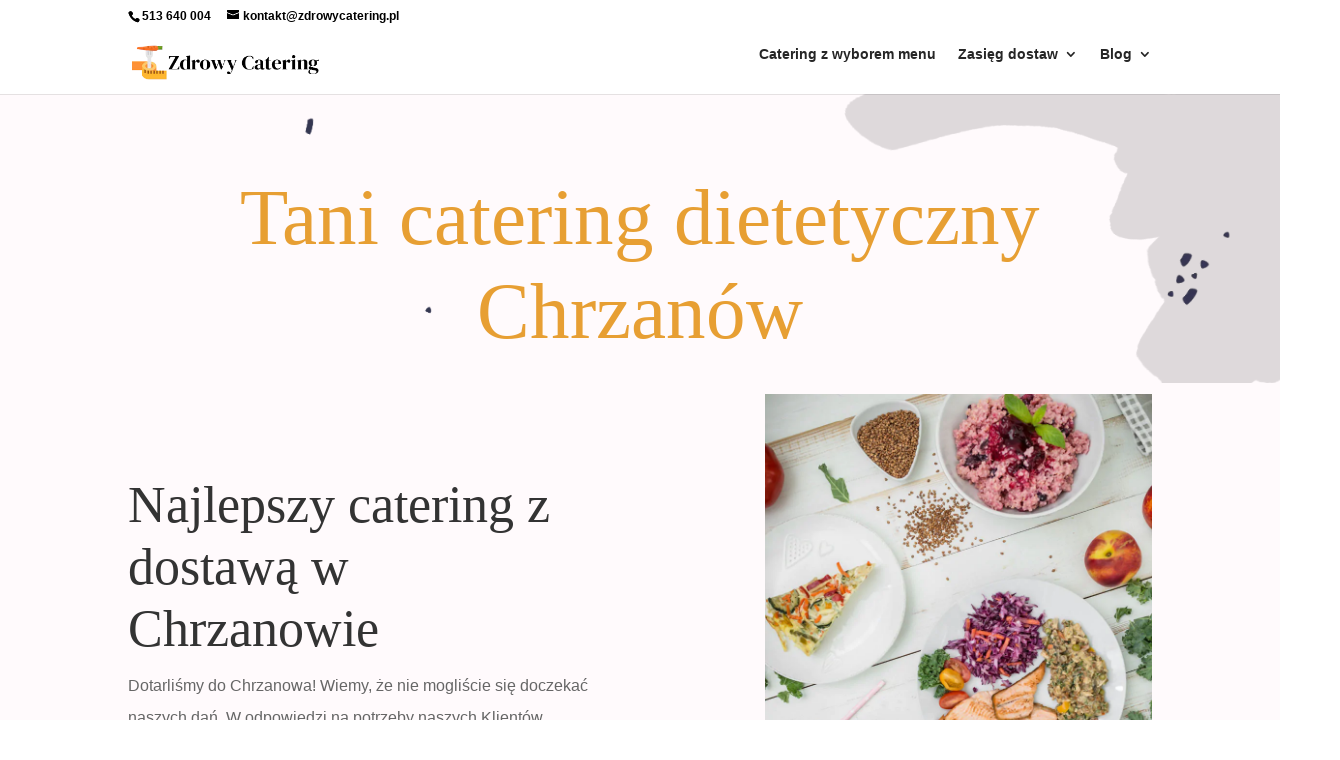

--- FILE ---
content_type: text/css
request_url: https://www.tani-catering-dietetyczny.pl/wp-content/et-cache/1487/et-core-unified-deferred-1487.min.css?ver=1740688977
body_size: 900
content:
.et_pb_section_4.et_pb_section,.et_pb_section_6.et_pb_section,.et_pb_section_7.et_pb_section{padding-top:0px;padding-bottom:0px;background-color:#fffafc!important}.et_pb_text_24,.et_pb_text_25,.et_pb_text_26,.et_pb_text_27,.et_pb_text_28,.et_pb_text_29,.et_pb_text_30,.et_pb_text_31,.et_pb_text_33,.et_pb_text_34,.et_pb_text_35{line-height:2em;font-size:16px;line-height:2em}.et_pb_text_24 h2,.et_pb_text_27 h2,.et_pb_text_28 h2,.et_pb_text_30 h2{font-family:'DM Serif Display',Georgia,"Times New Roman",serif;font-size:52px;color:#E09900!important;line-height:1.2em}.et_pb_text_25 h2,.et_pb_text_26 h2,.et_pb_text_29 h2,.et_pb_text_31 h2{font-family:'DM Serif Display',Georgia,"Times New Roman",serif;font-size:52px;line-height:1.2em}.et_pb_section_5{overflow-x:hidden;overflow-y:hidden}.et_pb_section_5.et_pb_section{background-color:#fffafc!important}.et_pb_image_13{max-width:50%;text-align:left;margin-left:0}.et_pb_image_14{margin-top:-30%!important;margin-right:80px!important;width:84%;text-align:left;margin-left:0}.et_pb_image_15{width:32%;z-index:1;position:absolute!important;top:20%;bottom:auto;right:10%;left:auto;text-align:right;margin-right:0}.et_pb_button_9_wrapper .et_pb_button_9,.et_pb_button_9_wrapper .et_pb_button_9:hover,.et_pb_button_10_wrapper .et_pb_button_10,.et_pb_button_10_wrapper .et_pb_button_10:hover{padding-top:24px!important;padding-right:32px!important;padding-bottom:24px!important;padding-left:32px!important}body #page-container .et_pb_section .et_pb_button_9{color:#ffffff!important;border-width:0px!important;border-radius:0px;letter-spacing:1.5px;font-size:14px;font-family:'Josefin Sans',Helvetica,Arial,Lucida,sans-serif!important;font-weight:700!important;text-transform:uppercase!important;background-color:#e79f33}body #page-container .et_pb_section .et_pb_button_9:after,body #page-container .et_pb_section .et_pb_button_10:after{font-size:1.6em}body.et_button_custom_icon #page-container .et_pb_button_9:after,body.et_button_custom_icon #page-container .et_pb_button_10:after{font-size:14px}.et_pb_button_9,.et_pb_button_9:after,.et_pb_button_10,.et_pb_button_10:after{transition:all 300ms ease 0ms}.et_pb_text_29 h3{font-family:'DM Serif Display',Georgia,"Times New Roman",serif;color:#e09900!important}.et_pb_text_29 h4{font-family:'DM Serif Display',Georgia,"Times New Roman",serif;font-size:29px;color:#e09900!important}body #page-container .et_pb_section .et_pb_button_10{color:#FFFFFF!important;border-width:0px!important;border-radius:0px;letter-spacing:1.5px;font-size:14px;font-family:'Josefin Sans',Helvetica,Arial,Lucida,sans-serif!important;font-weight:700!important;text-transform:uppercase!important;background-color:#E09900}div.et_pb_section.et_pb_section_8,div.et_pb_section.et_pb_section_9{background-size:initial;background-position:center top;background-image:url(https://www.tani-catering-dietetyczny.pl/wp-content/uploads/2021/06/dietitian-95.jpg)!important}.et_pb_section_8.et_pb_section{padding-top:130px;padding-bottom:130px;background-color:#fffafc!important}.et_pb_row_10,.et_pb_row_12{background-color:#ffffff;box-shadow:0px 80px 159px -31px rgba(0,0,0,0.3)}.et_pb_row_10.et_pb_row{padding-top:80px!important;padding-right:40px!important;padding-bottom:0px!important;padding-left:40px!important;padding-top:80px;padding-right:40px;padding-bottom:0px;padding-left:40px}.et_pb_row_10,body #page-container .et-db #et-boc .et-l .et_pb_row_10.et_pb_row,body.et_pb_pagebuilder_layout.single #page-container #et-boc .et-l .et_pb_row_10.et_pb_row,body.et_pb_pagebuilder_layout.single.et_full_width_page #page-container #et-boc .et-l .et_pb_row_10.et_pb_row,.et_pb_row_11,body #page-container .et-db #et-boc .et-l .et_pb_row_11.et_pb_row,body.et_pb_pagebuilder_layout.single #page-container #et-boc .et-l .et_pb_row_11.et_pb_row,body.et_pb_pagebuilder_layout.single.et_full_width_page #page-container #et-boc .et-l .et_pb_row_11.et_pb_row,.et_pb_row_12,body #page-container .et-db #et-boc .et-l .et_pb_row_12.et_pb_row,body.et_pb_pagebuilder_layout.single #page-container #et-boc .et-l .et_pb_row_12.et_pb_row,body.et_pb_pagebuilder_layout.single.et_full_width_page #page-container #et-boc .et-l .et_pb_row_12.et_pb_row,.et_pb_row_13,body #page-container .et-db #et-boc .et-l .et_pb_row_13.et_pb_row,body.et_pb_pagebuilder_layout.single #page-container #et-boc .et-l .et_pb_row_13.et_pb_row,body.et_pb_pagebuilder_layout.single.et_full_width_page #page-container #et-boc .et-l .et_pb_row_13.et_pb_row{max-width:1200px}.et_pb_image_16,.et_pb_image_17{max-width:40%;position:absolute!important;top:-320%;bottom:auto;left:-10%;right:auto;text-align:left;margin-left:0}.et_pb_row_11,.et_pb_row_13{background-color:#ffffff;box-shadow:0px 100px 60px -31px rgba(0,0,0,0.15)}.et_pb_row_11.et_pb_row,.et_pb_row_13.et_pb_row{padding-right:40px!important;padding-bottom:80px!important;padding-left:40px!important;padding-right:40px;padding-bottom:80px;padding-left:40px}.et_pb_text_32{line-height:2em;font-size:16px;line-height:2em;margin-left:-143px!important}.et_pb_text_32 h2{font-family:'Sue Ellen Francisco',handwriting;font-size:36px;color:#e09900!important;line-height:2em}.et_pb_contact_form_0.et_pb_contact_form_container{padding-bottom:0px;margin-top:-24px!important;margin-left:-146px!important}body #page-container .et_pb_section .et_pb_contact_form_0.et_pb_contact_form_container.et_pb_module .et_pb_button{color:#E09900!important}.et_pb_section_9.et_pb_section{padding-top:0px;padding-right:1px;padding-bottom:130px;background-color:#fffafc!important}.et_pb_row_12.et_pb_row{padding-top:80px!important;padding-right:40px!important;padding-left:40px!important;padding-top:80px;padding-right:40px;padding-left:40px}.et_pb_text_33 h2,.et_pb_text_34 h2,.et_pb_text_35 h2{font-family:'Sue Ellen Francisco',handwriting;font-size:36px;color:#000000!important;line-height:2em}.et_pb_text_33 h3{font-family:'Poppins',Helvetica,Arial,Lucida,sans-serif;font-size:25px}.et_pb_text_34 h1{color:#000000!important}.et_pb_column_10{position:absolute!important;top:50%;bottom:auto;right:0px;left:auto;transform:translateY(-50%)}.et_pb_image_13.et_pb_module{margin-left:auto!important;margin-right:0px!important}@media only screen and (max-width:980px){.et_pb_text_24 h2,.et_pb_text_25 h2,.et_pb_text_26 h2,.et_pb_text_27 h2,.et_pb_text_28 h2,.et_pb_text_29 h2,.et_pb_text_30 h2,.et_pb_text_31 h2{font-size:42px}.et_pb_image_13 .et_pb_image_wrap img,.et_pb_image_14 .et_pb_image_wrap img,.et_pb_image_15 .et_pb_image_wrap img,.et_pb_image_16 .et_pb_image_wrap img,.et_pb_image_17 .et_pb_image_wrap img{width:auto}body #page-container .et_pb_section .et_pb_button_9:after,body #page-container .et_pb_section .et_pb_button_10:after,body #page-container .et_pb_section .et_pb_contact_form_0.et_pb_contact_form_container.et_pb_module .et_pb_button:after{display:inline-block;opacity:0}body #page-container .et_pb_section .et_pb_button_9:hover:after,body #page-container .et_pb_section .et_pb_button_10:hover:after,body #page-container .et_pb_section .et_pb_contact_form_0.et_pb_contact_form_container.et_pb_module .et_pb_button:hover:after{opacity:1}.et_pb_row_10.et_pb_row,.et_pb_row_12.et_pb_row{padding-top:40px!important;padding-right:30px!important;padding-left:30px!important;padding-top:40px!important;padding-right:30px!important;padding-left:30px!important}.et_pb_row_11.et_pb_row,.et_pb_row_13.et_pb_row{padding-right:30px!important;padding-left:30px!important;padding-right:30px!important;padding-left:30px!important}.et_pb_text_32 h2,.et_pb_text_33 h2,.et_pb_text_34 h2,.et_pb_text_35 h2{font-size:30px}.et_pb_column_10{position:static!important;top:0px;right:auto;bottom:auto;left:0px;transform:translateX(0px) translateY(0px)}}@media only screen and (max-width:767px){.et_pb_text_24,.et_pb_text_25,.et_pb_text_26,.et_pb_text_27,.et_pb_text_28,.et_pb_text_29,.et_pb_text_30,.et_pb_text_31,.et_pb_text_32,.et_pb_text_33,.et_pb_text_34,.et_pb_text_35{font-size:14px}.et_pb_text_24 h2,.et_pb_text_25 h2,.et_pb_text_26 h2,.et_pb_text_27 h2,.et_pb_text_28 h2,.et_pb_text_29 h2,.et_pb_text_30 h2,.et_pb_text_31 h2{font-size:32px}.et_pb_image_13 .et_pb_image_wrap img,.et_pb_image_14 .et_pb_image_wrap img,.et_pb_image_15 .et_pb_image_wrap img,.et_pb_image_16 .et_pb_image_wrap img,.et_pb_image_17 .et_pb_image_wrap img{width:auto}body #page-container .et_pb_section .et_pb_button_9:after,body #page-container .et_pb_section .et_pb_button_10:after,body #page-container .et_pb_section .et_pb_contact_form_0.et_pb_contact_form_container.et_pb_module .et_pb_button:after{display:inline-block;opacity:0}body #page-container .et_pb_section .et_pb_button_9:hover:after,body #page-container .et_pb_section .et_pb_button_10:hover:after,body #page-container .et_pb_section .et_pb_contact_form_0.et_pb_contact_form_container.et_pb_module .et_pb_button:hover:after{opacity:1}.et_pb_section_8{display:none!important}.et_pb_row_10.et_pb_row,.et_pb_row_12.et_pb_row{padding-right:20px!important;padding-left:20px!important;padding-right:20px!important;padding-left:20px!important}.et_pb_row_11.et_pb_row,.et_pb_row_13.et_pb_row{padding-top:50px!important;padding-right:20px!important;padding-left:20px!important;padding-top:50px!important;padding-right:20px!important;padding-left:20px!important}.et_pb_text_35 h2{font-size:30px}.et_pb_column_10{transform:translateX(0px) translateY(0px)}}